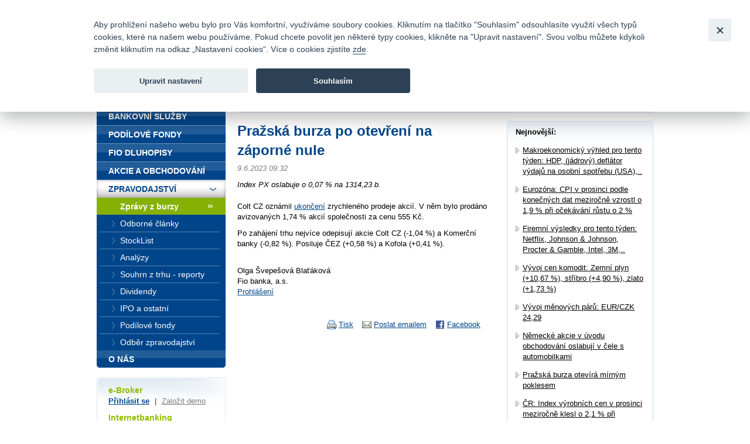

--- FILE ---
content_type: text/css
request_url: https://www.fio.cz/css/fio-print.css
body_size: 465
content:
hr {
    display: none
}

img {
    border: 0
}

#headline {
    display: none
}

#bar {
    display: none
}

#header .search {
    display: none
}

#header hr {
    display: block
}

#header .tophead {
    display: none
}

#header .tophead a {
    text-decoration: none;
    color: black
}

.symbol {
    display: none
}

.rightcol {
    display: none
}

.crumbs {
    display: none
}

#footer .links {
    display: none
}

.paginator .part2 {
    display: none
}
